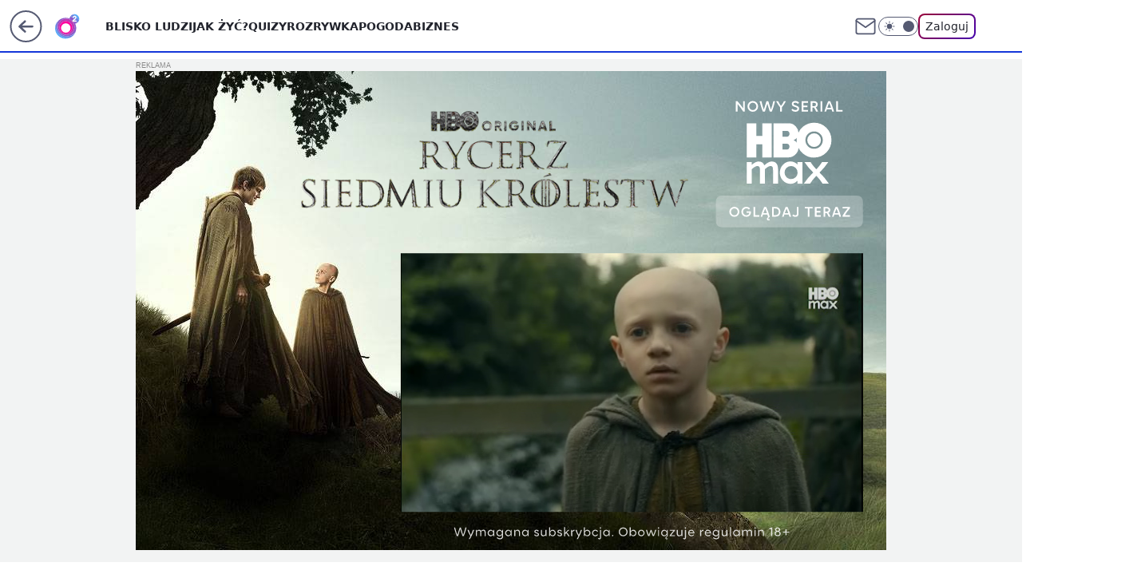

--- FILE ---
content_type: application/javascript
request_url: https://rek.www.wp.pl/gaf.js?rv=2&sn=o2_o2_pl&pvid=795b9a702ef9469441c5&rekids=236060&phtml=www.o2.pl%2Finformacje%2Fsasiedzi-maja-dosc-glosnych-lokatorow-blagaja-o-jedna-rzecz-6628242769128288a&abtest=adtech%7CPRGM-1047%7CA%3Badtech%7CPU-335%7CB%3Badtech%7CPRG-3468%7CB%3Badtech%7CPRGM-1036%7CD%3Badtech%7CFP-76%7CA%3Badtech%7CPRGM-1356%7CA%3Badtech%7CPRGM-1419%7CC%3Badtech%7CPRGM-1589%7CA%3Badtech%7CPRGM-1576%7CA%3Badtech%7CPRGM-1443%7CA%3Badtech%7CPRGM-1421%7CA%3Badtech%7CPRGM-1587%7CD%3Badtech%7CPRGM-1215%7CC&PWA_adbd=0&darkmode=0&highLayout=0&layout=wide&navType=navigate&cdl=0&ctype=article&ciab=IAB12%2CIAB-v3-Rm3SiT%2CIAB-v3-307%2CIAB25-3%2CIAB7-39&cuct=PK-170&cid=6628242769128288&csystem=ncr&cdate=2021-04-12&REKtagi=wydarzenia%3Bkielce%3Bswietokrzyskie%3Bsasiedzi&vw=1280&vh=720&p1=0&spin=mkhu0ka5&bcv=2
body_size: 7289
content:
mkhu0ka5({"spin":"mkhu0ka5","bunch":236060,"context":{"dsa":false,"minor":false,"bidRequestId":"3b68d300-102e-4b7b-959e-17c7ca8b1f08","maConfig":{"timestamp":"2026-01-15T08:59:46.335Z"},"dfpConfig":{"timestamp":"2026-01-15T11:58:29.480Z"},"sda":[],"targeting":{"client":{},"server":{},"query":{"PWA_adbd":"0","REKtagi":"wydarzenia;kielce;swietokrzyskie;sasiedzi","abtest":"adtech|PRGM-1047|A;adtech|PU-335|B;adtech|PRG-3468|B;adtech|PRGM-1036|D;adtech|FP-76|A;adtech|PRGM-1356|A;adtech|PRGM-1419|C;adtech|PRGM-1589|A;adtech|PRGM-1576|A;adtech|PRGM-1443|A;adtech|PRGM-1421|A;adtech|PRGM-1587|D;adtech|PRGM-1215|C","bcv":"2","cdate":"2021-04-12","cdl":"0","ciab":"IAB12,IAB-v3-Rm3SiT,IAB-v3-307,IAB25-3,IAB7-39","cid":"6628242769128288","csystem":"ncr","ctype":"article","cuct":"PK-170","darkmode":"0","highLayout":"0","layout":"wide","navType":"navigate","p1":"0","phtml":"www.o2.pl/informacje/sasiedzi-maja-dosc-glosnych-lokatorow-blagaja-o-jedna-rzecz-6628242769128288a","pvid":"795b9a702ef9469441c5","rekids":"236060","rv":"2","sn":"o2_o2_pl","spin":"mkhu0ka5","vh":"720","vw":"1280"}},"directOnly":0,"geo":{"country":"840","region":"","city":""},"statid":"","mlId":"","rshsd":"3","isRobot":false,"curr":{"EUR":4.2192,"USD":3.6346,"CHF":4.5302,"GBP":4.8692},"rv":"2","status":{"advf":2,"ma":2,"ma_ads-bidder":2,"ma_cpv-bidder":2,"ma_high-cpm-bidder":2}},"slots":{"10":{"delivered":"","campaign":null,"dfpConfig":null},"11":{"delivered":"1","campaign":null,"dfpConfig":{"placement":"/89844762/Desktop_O2.pl_x11_art","roshash":"DGOR","ceil":100,"sizes":[[620,280],[336,280],[300,250]],"namedSizes":["fluid"],"div":"div-gpt-ad-x11-art","targeting":{"DFPHASH":"ADLO","emptygaf":"0"},"gfp":"DGOR"}},"12":{"delivered":"1","campaign":null,"dfpConfig":{"placement":"/89844762/Desktop_O2.pl_x12_art","roshash":"DGOR","ceil":100,"sizes":[[620,280],[336,280],[300,250]],"namedSizes":["fluid"],"div":"div-gpt-ad-x12-art","targeting":{"DFPHASH":"ADLO","emptygaf":"0"},"gfp":"DGOR"}},"13":{"delivered":"1","campaign":null,"dfpConfig":{"placement":"/89844762/Desktop_O2.pl_x13_art","roshash":"DGOR","ceil":100,"sizes":[[620,280],[336,280],[300,250]],"namedSizes":["fluid"],"div":"div-gpt-ad-x13-art","targeting":{"DFPHASH":"ADLO","emptygaf":"0"},"gfp":"DGOR"}},"14":{"delivered":"1","campaign":null,"dfpConfig":{"placement":"/89844762/Desktop_O2.pl_x14_art","roshash":"DGOR","ceil":100,"sizes":[[620,280],[336,280],[300,250]],"namedSizes":["fluid"],"div":"div-gpt-ad-x14-art","targeting":{"DFPHASH":"ADLO","emptygaf":"0"},"gfp":"DGOR"}},"15":{"delivered":"1","campaign":null,"dfpConfig":{"placement":"/89844762/Desktop_O2.pl_x15_art","roshash":"DGOR","ceil":100,"sizes":[[728,90],[970,300],[950,90],[980,120],[980,90],[970,150],[970,90],[970,250],[930,180],[950,200],[750,100],[970,66],[750,200],[960,90],[970,100],[750,300],[970,200],[950,300]],"namedSizes":["fluid"],"div":"div-gpt-ad-x15-art","targeting":{"DFPHASH":"ADLO","emptygaf":"0"},"gfp":"DGOR"}},"2":{"delivered":"1","campaign":{"id":"188278","capping":"PWAck=27120619\u0026PWAclt=792\u0026tpl=1","adm":{"bunch":"236060","creations":[{"cbConfig":{"blur":false,"bottomBar":false,"fullPage":false,"message":"Przekierowanie za {{time}} sekund{{y}}","timeout":15000},"height":600,"pixels":["//gde-default.hit.gemius.pl/_1768789319/redot.gif?id=AurlpqtfLPQooAxj7wsDeNWb7DpBnawS60AjdQWqM6T.z7/fastid=fsjxkechbderpocuyimavtcqankj/stparam=xcjskxjudx/nc=0/gdpr=0/gdpr_consent="],"showLabel":false,"src":"https://mamc.wpcdn.pl/188278/1768219315939/backup_mcd_ruby_choco_latte_1200x600.jpg","trackers":{"click":[""],"cview":["//ma.wp.pl/ma.gif?clid=dca45526c17aa056cf0f889dbba57020\u0026SN=o2_o2_pl\u0026pvid=795b9a702ef9469441c5\u0026action=cvimp\u0026pg=www.o2.pl\u0026par=bidReqID%3D3b68d300-102e-4b7b-959e-17c7ca8b1f08%26source%3DTG%26ttl%3D1768875719%26contentID%3D6628242769128288%26platform%3D8%26ssp%3Dwp.pl%26domain%3Dwww.o2.pl%26sn%3Do2_o2_pl%26slotID%3D002%26targetDomain%3Dmcdonalds.pl%26cur%3DPLN%26org_id%3D25%26is_robot%3D0%26isDev%3Dfalse%26utility%3DPEBmzjiyKnPpZ7w_PwUtbgWqw2AEMS0mvyoPmm10UxbEYkDBUbonP1V6XPNkCoHP%26inver%3D2%26slotSizeWxH%3D1200x600%26is_adblock%3D0%26medium%3Ddisplay%26rekid%3D236060%26publisherID%3D308%26tpID%3D1402620%26billing%3Dcpv%26order%3D265630%26pvid%3D795b9a702ef9469441c5%26geo%3D840%253B%253B%26device%3DPERSONAL_COMPUTER%26userID%3D__UNKNOWN_TELL_US__%26test%3D0%26emission%3D3043513%26iabSiteCategories%3D%26hBidPrice%3DDGJORUX%26hBudgetRate%3DDGJORUX%26bidderID%3D11%26workfID%3D188278%26seatFee%3DdFMuYrdB-0tCpZnhFADJ9_G3SvdNZinkt027YviRJdY%26seatID%3Ddca45526c17aa056cf0f889dbba57020%26editedTimestamp%3D1768219234%26pricingModel%3DljKLQgO_itnIch854ZICB49_U7xJ6o6HD_5Xew9-qCY%26ip%3DRP-IF8sInGelQRIQrBNVboLLeordgV1GeSlYG05fbwc%26creationID%3D1470141%26client_id%3D43759%26iabPageCategories%3D%26bidTimestamp%3D1768789319%26partnerID%3D%26conversionValue%3D0"],"impression":["//ma.wp.pl/ma.gif?clid=dca45526c17aa056cf0f889dbba57020\u0026SN=o2_o2_pl\u0026pvid=795b9a702ef9469441c5\u0026action=delivery\u0026pg=www.o2.pl\u0026par=medium%3Ddisplay%26rekid%3D236060%26publisherID%3D308%26tpID%3D1402620%26billing%3Dcpv%26order%3D265630%26pvid%3D795b9a702ef9469441c5%26geo%3D840%253B%253B%26device%3DPERSONAL_COMPUTER%26userID%3D__UNKNOWN_TELL_US__%26test%3D0%26emission%3D3043513%26iabSiteCategories%3D%26hBidPrice%3DDGJORUX%26hBudgetRate%3DDGJORUX%26bidderID%3D11%26workfID%3D188278%26seatFee%3DdFMuYrdB-0tCpZnhFADJ9_G3SvdNZinkt027YviRJdY%26seatID%3Ddca45526c17aa056cf0f889dbba57020%26editedTimestamp%3D1768219234%26pricingModel%3DljKLQgO_itnIch854ZICB49_U7xJ6o6HD_5Xew9-qCY%26ip%3DRP-IF8sInGelQRIQrBNVboLLeordgV1GeSlYG05fbwc%26creationID%3D1470141%26client_id%3D43759%26iabPageCategories%3D%26bidTimestamp%3D1768789319%26partnerID%3D%26conversionValue%3D0%26bidReqID%3D3b68d300-102e-4b7b-959e-17c7ca8b1f08%26source%3DTG%26ttl%3D1768875719%26contentID%3D6628242769128288%26platform%3D8%26ssp%3Dwp.pl%26domain%3Dwww.o2.pl%26sn%3Do2_o2_pl%26slotID%3D002%26targetDomain%3Dmcdonalds.pl%26cur%3DPLN%26org_id%3D25%26is_robot%3D0%26isDev%3Dfalse%26utility%3DPEBmzjiyKnPpZ7w_PwUtbgWqw2AEMS0mvyoPmm10UxbEYkDBUbonP1V6XPNkCoHP%26inver%3D2%26slotSizeWxH%3D1200x600%26is_adblock%3D0"],"view":["//ma.wp.pl/ma.gif?clid=dca45526c17aa056cf0f889dbba57020\u0026SN=o2_o2_pl\u0026pvid=795b9a702ef9469441c5\u0026action=view\u0026pg=www.o2.pl\u0026par=geo%3D840%253B%253B%26device%3DPERSONAL_COMPUTER%26userID%3D__UNKNOWN_TELL_US__%26test%3D0%26emission%3D3043513%26iabSiteCategories%3D%26hBidPrice%3DDGJORUX%26hBudgetRate%3DDGJORUX%26bidderID%3D11%26workfID%3D188278%26seatFee%3DdFMuYrdB-0tCpZnhFADJ9_G3SvdNZinkt027YviRJdY%26seatID%3Ddca45526c17aa056cf0f889dbba57020%26editedTimestamp%3D1768219234%26pricingModel%3DljKLQgO_itnIch854ZICB49_U7xJ6o6HD_5Xew9-qCY%26ip%3DRP-IF8sInGelQRIQrBNVboLLeordgV1GeSlYG05fbwc%26creationID%3D1470141%26client_id%3D43759%26iabPageCategories%3D%26bidTimestamp%3D1768789319%26partnerID%3D%26conversionValue%3D0%26bidReqID%3D3b68d300-102e-4b7b-959e-17c7ca8b1f08%26source%3DTG%26ttl%3D1768875719%26contentID%3D6628242769128288%26platform%3D8%26ssp%3Dwp.pl%26domain%3Dwww.o2.pl%26sn%3Do2_o2_pl%26slotID%3D002%26targetDomain%3Dmcdonalds.pl%26cur%3DPLN%26org_id%3D25%26is_robot%3D0%26isDev%3Dfalse%26utility%3DPEBmzjiyKnPpZ7w_PwUtbgWqw2AEMS0mvyoPmm10UxbEYkDBUbonP1V6XPNkCoHP%26inver%3D2%26slotSizeWxH%3D1200x600%26is_adblock%3D0%26medium%3Ddisplay%26rekid%3D236060%26publisherID%3D308%26tpID%3D1402620%26billing%3Dcpv%26order%3D265630%26pvid%3D795b9a702ef9469441c5"]},"transparentPlaceholder":false,"type":"image","url":"https://gde-default.hit.gemius.pl/lshitredir/id=AurlpqtfLPQooAxj7wsDeNWb7DpBnawS60AjdQWqM6T.z7/fastid=jtkvsjgljofzfpdtsvypmawiynnr/stparam=rehpbsnndr/nc=0/gdpr=0/gdpr_consent=/url=https://links.mcdonaldsapps.com/CKlgPh?utm_campaign=McDonalds_McCafe_260114_260324_McCafe%20Special%20Autumn%20%26%20Winter%202026\u0026utm_source=CommercialBreak\u0026utm_medium=%2FDISPLAY%2FWP%2FWP.WP_CommercialBreak__CPM_Display_aTAGdcGL_","width":1200}],"redir":"https://ma.wp.pl/redirma?SN=o2_o2_pl\u0026pvid=795b9a702ef9469441c5\u0026par=slotID%3D002%26cur%3DPLN%26seatID%3Ddca45526c17aa056cf0f889dbba57020%26source%3DTG%26slotSizeWxH%3D1200x600%26rekid%3D236060%26publisherID%3D308%26platform%3D8%26targetDomain%3Dmcdonalds.pl%26tpID%3D1402620%26billing%3Dcpv%26partnerID%3D%26order%3D265630%26pvid%3D795b9a702ef9469441c5%26geo%3D840%253B%253B%26emission%3D3043513%26hBidPrice%3DDGJORUX%26hBudgetRate%3DDGJORUX%26workfID%3D188278%26editedTimestamp%3D1768219234%26sn%3Do2_o2_pl%26org_id%3D25%26inver%3D2%26userID%3D__UNKNOWN_TELL_US__%26iabSiteCategories%3D%26seatFee%3DdFMuYrdB-0tCpZnhFADJ9_G3SvdNZinkt027YviRJdY%26ip%3DRP-IF8sInGelQRIQrBNVboLLeordgV1GeSlYG05fbwc%26creationID%3D1470141%26utility%3DPEBmzjiyKnPpZ7w_PwUtbgWqw2AEMS0mvyoPmm10UxbEYkDBUbonP1V6XPNkCoHP%26is_adblock%3D0%26device%3DPERSONAL_COMPUTER%26test%3D0%26bidderID%3D11%26iabPageCategories%3D%26bidTimestamp%3D1768789319%26conversionValue%3D0%26medium%3Ddisplay%26pricingModel%3DljKLQgO_itnIch854ZICB49_U7xJ6o6HD_5Xew9-qCY%26client_id%3D43759%26ttl%3D1768875719%26is_robot%3D0%26isDev%3Dfalse%26bidReqID%3D3b68d300-102e-4b7b-959e-17c7ca8b1f08%26contentID%3D6628242769128288%26ssp%3Dwp.pl%26domain%3Dwww.o2.pl\u0026url=","slot":"2"},"creative":{"Id":"1470141","provider":"ma_cpv-bidder","roshash":"FILO","height":600,"width":1200,"touchpointId":"1402620","source":{"bidder":"cpv-bidder"}},"sellingModel":{"model":"CPM_INT"}},"dfpConfig":{"placement":"/89844762/Desktop_O2.pl_x02","roshash":"FILO","ceil":100,"sizes":[[970,300],[970,600],[750,300],[950,300],[980,600],[1920,870],[1200,600],[750,400],[960,640]],"namedSizes":["fluid"],"div":"div-gpt-ad-x02","targeting":{"DFPHASH":"CFIL","emptygaf":"0"},"gfp":"EMPS"}},"25":{"delivered":"1","campaign":null,"dfpConfig":{"placement":"/89844762/Desktop_O2.pl_x25_art","roshash":"DGOR","ceil":100,"sizes":[[620,280],[336,280],[300,250]],"namedSizes":["fluid"],"div":"div-gpt-ad-x25-art","targeting":{"DFPHASH":"ADLO","emptygaf":"0"},"gfp":"DGOR"}},"27":{"delivered":"1","campaign":null,"dfpConfig":{"placement":"/89844762/Desktop_O2.pl_x27_art","roshash":"DGOR","ceil":100,"sizes":[[160,600],[120,600]],"namedSizes":["fluid"],"div":"div-gpt-ad-x27-art","targeting":{"DFPHASH":"ADLO","emptygaf":"0"},"gfp":"DGOR"}},"3":{"delivered":"1","campaign":{"id":"188508","capping":"PWAck=27120703\u0026PWAclt=24","adm":{"bunch":"236060","creations":[{"height":600,"mod":"stiltedBanner","pixels":["//ad.doubleclick.net/ddm/trackimp/N1957659.2133700WP/B34885807.437940562;dc_trk_aid=631208180;dc_trk_cid=248765862;ord=1768789319;dc_lat=;dc_rdid=;tag_for_child_directed_treatment=;tfua=;gdpr=${GDPR};gdpr_consent=${GDPR_CONSENT_755};ltd=${LIMITED_ADS};dc_tdv=1?"],"showLabel":true,"src":"https://mamc.wpcdn.pl/188508/1768483812663/1260x600/1260x600/index.html","trackers":{"click":[""],"cview":["//ma.wp.pl/ma.gif?clid=de722beda2adf178cb2a229b728519d3\u0026SN=o2_o2_pl\u0026pvid=795b9a702ef9469441c5\u0026action=cvimp\u0026pg=www.o2.pl\u0026par=conversionValue%3D0%26slotSizeWxH%3D1260x600%26workfID%3D188508%26tpID%3D1403745%26is_adblock%3D0%26pvid%3D795b9a702ef9469441c5%26contentID%3D6628242769128288%26device%3DPERSONAL_COMPUTER%26publisherID%3D308%26ip%3Dd2ZpcZQqp7lmbClaneqY5gjvKuHtPqEnoYVxgkiDaBI%26slotID%3D003%26org_id%3D25%26iabSiteCategories%3D%26isDev%3Dfalse%26cur%3DPLN%26seatID%3Dde722beda2adf178cb2a229b728519d3%26bidReqID%3D3b68d300-102e-4b7b-959e-17c7ca8b1f08%26billing%3Dcpv%26bidderID%3D11%26ssp%3Dwp.pl%26rekid%3D236060%26domain%3Dwww.o2.pl%26test%3D0%26emission%3D3027443%26sn%3Do2_o2_pl%26geo%3D840%253B%253B%26utility%3DEYeZp0Dg7DRWsJWQfViIQH4_3up0DmtOxWnFkL68WhhsHAB5I8u8ElT1eVljCK2Z%26targetDomain%3Dhbomax.com%26seatFee%3DOzXwHYYzjl-8Cg_4o2nrSDdwQNOTACzTRc_tgohYX3Y%26client_id%3D32754%26order%3D265765%26source%3DTG%26editedTimestamp%3D1768483974%26ttl%3D1768875719%26medium%3Ddisplay%26userID%3D__UNKNOWN_TELL_US__%26creationID%3D1471696%26iabPageCategories%3D%26bidTimestamp%3D1768789319%26hBudgetRate%3DDGJMPSV%26partnerID%3D%26platform%3D8%26inver%3D2%26pricingModel%3DEVECWIK_B_vmgyPWm9-UEMvdqbX2wzTxEEg0xHMHpdQ%26is_robot%3D0%26hBidPrice%3DDGJMPSV"],"impression":["//ma.wp.pl/ma.gif?clid=de722beda2adf178cb2a229b728519d3\u0026SN=o2_o2_pl\u0026pvid=795b9a702ef9469441c5\u0026action=delivery\u0026pg=www.o2.pl\u0026seqTtl=1770767999\u0026par=hBidPrice%3DDGJMPSV%26conversionValue%3D0%26slotSizeWxH%3D1260x600%26workfID%3D188508%26tpID%3D1403745%26is_adblock%3D0%26pvid%3D795b9a702ef9469441c5%26contentID%3D6628242769128288%26device%3DPERSONAL_COMPUTER%26publisherID%3D308%26ip%3Dd2ZpcZQqp7lmbClaneqY5gjvKuHtPqEnoYVxgkiDaBI%26slotID%3D003%26org_id%3D25%26iabSiteCategories%3D%26isDev%3Dfalse%26cur%3DPLN%26seatID%3Dde722beda2adf178cb2a229b728519d3%26bidReqID%3D3b68d300-102e-4b7b-959e-17c7ca8b1f08%26billing%3Dcpv%26bidderID%3D11%26ssp%3Dwp.pl%26rekid%3D236060%26domain%3Dwww.o2.pl%26test%3D0%26emission%3D3027443%26sn%3Do2_o2_pl%26geo%3D840%253B%253B%26utility%3DEYeZp0Dg7DRWsJWQfViIQH4_3up0DmtOxWnFkL68WhhsHAB5I8u8ElT1eVljCK2Z%26targetDomain%3Dhbomax.com%26seatFee%3DOzXwHYYzjl-8Cg_4o2nrSDdwQNOTACzTRc_tgohYX3Y%26client_id%3D32754%26order%3D265765%26source%3DTG%26editedTimestamp%3D1768483974%26ttl%3D1768875719%26medium%3Ddisplay%26userID%3D__UNKNOWN_TELL_US__%26creationID%3D1471696%26iabPageCategories%3D%26bidTimestamp%3D1768789319%26hBudgetRate%3DDGJMPSV%26partnerID%3D%26platform%3D8%26inver%3D2%26pricingModel%3DEVECWIK_B_vmgyPWm9-UEMvdqbX2wzTxEEg0xHMHpdQ%26is_robot%3D0"],"view":["//ma.wp.pl/ma.gif?clid=de722beda2adf178cb2a229b728519d3\u0026SN=o2_o2_pl\u0026pvid=795b9a702ef9469441c5\u0026action=view\u0026pg=www.o2.pl\u0026par=geo%3D840%253B%253B%26utility%3DEYeZp0Dg7DRWsJWQfViIQH4_3up0DmtOxWnFkL68WhhsHAB5I8u8ElT1eVljCK2Z%26targetDomain%3Dhbomax.com%26seatFee%3DOzXwHYYzjl-8Cg_4o2nrSDdwQNOTACzTRc_tgohYX3Y%26client_id%3D32754%26order%3D265765%26source%3DTG%26editedTimestamp%3D1768483974%26ttl%3D1768875719%26medium%3Ddisplay%26userID%3D__UNKNOWN_TELL_US__%26creationID%3D1471696%26iabPageCategories%3D%26bidTimestamp%3D1768789319%26hBudgetRate%3DDGJMPSV%26partnerID%3D%26platform%3D8%26inver%3D2%26pricingModel%3DEVECWIK_B_vmgyPWm9-UEMvdqbX2wzTxEEg0xHMHpdQ%26is_robot%3D0%26hBidPrice%3DDGJMPSV%26conversionValue%3D0%26slotSizeWxH%3D1260x600%26workfID%3D188508%26tpID%3D1403745%26is_adblock%3D0%26pvid%3D795b9a702ef9469441c5%26contentID%3D6628242769128288%26device%3DPERSONAL_COMPUTER%26publisherID%3D308%26ip%3Dd2ZpcZQqp7lmbClaneqY5gjvKuHtPqEnoYVxgkiDaBI%26slotID%3D003%26org_id%3D25%26iabSiteCategories%3D%26isDev%3Dfalse%26cur%3DPLN%26seatID%3Dde722beda2adf178cb2a229b728519d3%26bidReqID%3D3b68d300-102e-4b7b-959e-17c7ca8b1f08%26billing%3Dcpv%26bidderID%3D11%26ssp%3Dwp.pl%26rekid%3D236060%26domain%3Dwww.o2.pl%26test%3D0%26emission%3D3027443%26sn%3Do2_o2_pl"]},"transparentPlaceholder":false,"type":"iframe","url":"https://ad.doubleclick.net/ddm/trackclk/N1957659.2133700WP/B34885807.437940562;dc_trk_aid=631208180;dc_trk_cid=248765862;dc_lat=;dc_rdid=;tag_for_child_directed_treatment=;tfua=;gdpr=${GDPR};gdpr_consent=${GDPR_CONSENT_755};ltd=${LIMITED_ADS};dc_tdv=1","viewability":{"scripts":["//cdn.doubleverify.com/dvbm.js#ctx=27797635\u0026cmp=34885807\u0026sid=9539995\u0026plc=437940562\u0026advid=27797635\u0026mon=1\u0026blk=0\u0026gdpr=${GDPR}\u0026gdpr_consent=${GDPR_CONSENT_126}\u0026advwf=2"]},"width":1260},{"height":600,"mod":"stiltedBanner","pixels":["//ad.doubleclick.net/ddm/trackimp/N1957659.2133700WP/B34885807.437940562;dc_trk_aid=631208180;dc_trk_cid=248765862;ord=1768789319;dc_lat=;dc_rdid=;tag_for_child_directed_treatment=;tfua=;gdpr=${GDPR};gdpr_consent=${GDPR_CONSENT_755};ltd=${LIMITED_ADS};dc_tdv=1?"],"showLabel":true,"src":"https://mamc.wpcdn.pl/188508/1768483800964/940x600/940x600/index.html","trackers":{"click":[""],"cview":["//ma.wp.pl/ma.gif?clid=de722beda2adf178cb2a229b728519d3\u0026SN=o2_o2_pl\u0026pvid=795b9a702ef9469441c5\u0026action=cvimp\u0026pg=www.o2.pl\u0026par=conversionValue%3D0%26slotSizeWxH%3D1260x600%26workfID%3D188508%26tpID%3D1403745%26is_adblock%3D0%26pvid%3D795b9a702ef9469441c5%26contentID%3D6628242769128288%26device%3DPERSONAL_COMPUTER%26publisherID%3D308%26ip%3Dd2ZpcZQqp7lmbClaneqY5gjvKuHtPqEnoYVxgkiDaBI%26slotID%3D003%26org_id%3D25%26iabSiteCategories%3D%26isDev%3Dfalse%26cur%3DPLN%26seatID%3Dde722beda2adf178cb2a229b728519d3%26bidReqID%3D3b68d300-102e-4b7b-959e-17c7ca8b1f08%26billing%3Dcpv%26bidderID%3D11%26ssp%3Dwp.pl%26rekid%3D236060%26domain%3Dwww.o2.pl%26test%3D0%26emission%3D3027443%26sn%3Do2_o2_pl%26geo%3D840%253B%253B%26utility%3DEYeZp0Dg7DRWsJWQfViIQH4_3up0DmtOxWnFkL68WhhsHAB5I8u8ElT1eVljCK2Z%26targetDomain%3Dhbomax.com%26seatFee%3DOzXwHYYzjl-8Cg_4o2nrSDdwQNOTACzTRc_tgohYX3Y%26client_id%3D32754%26order%3D265765%26source%3DTG%26editedTimestamp%3D1768483974%26ttl%3D1768875719%26medium%3Ddisplay%26userID%3D__UNKNOWN_TELL_US__%26creationID%3D1471696%26iabPageCategories%3D%26bidTimestamp%3D1768789319%26hBudgetRate%3DDGJMPSV%26partnerID%3D%26platform%3D8%26inver%3D2%26pricingModel%3DEVECWIK_B_vmgyPWm9-UEMvdqbX2wzTxEEg0xHMHpdQ%26is_robot%3D0%26hBidPrice%3DDGJMPSV"],"impression":["//ma.wp.pl/ma.gif?clid=de722beda2adf178cb2a229b728519d3\u0026SN=o2_o2_pl\u0026pvid=795b9a702ef9469441c5\u0026action=delivery\u0026pg=www.o2.pl\u0026seqTtl=1770767999\u0026par=hBidPrice%3DDGJMPSV%26conversionValue%3D0%26slotSizeWxH%3D1260x600%26workfID%3D188508%26tpID%3D1403745%26is_adblock%3D0%26pvid%3D795b9a702ef9469441c5%26contentID%3D6628242769128288%26device%3DPERSONAL_COMPUTER%26publisherID%3D308%26ip%3Dd2ZpcZQqp7lmbClaneqY5gjvKuHtPqEnoYVxgkiDaBI%26slotID%3D003%26org_id%3D25%26iabSiteCategories%3D%26isDev%3Dfalse%26cur%3DPLN%26seatID%3Dde722beda2adf178cb2a229b728519d3%26bidReqID%3D3b68d300-102e-4b7b-959e-17c7ca8b1f08%26billing%3Dcpv%26bidderID%3D11%26ssp%3Dwp.pl%26rekid%3D236060%26domain%3Dwww.o2.pl%26test%3D0%26emission%3D3027443%26sn%3Do2_o2_pl%26geo%3D840%253B%253B%26utility%3DEYeZp0Dg7DRWsJWQfViIQH4_3up0DmtOxWnFkL68WhhsHAB5I8u8ElT1eVljCK2Z%26targetDomain%3Dhbomax.com%26seatFee%3DOzXwHYYzjl-8Cg_4o2nrSDdwQNOTACzTRc_tgohYX3Y%26client_id%3D32754%26order%3D265765%26source%3DTG%26editedTimestamp%3D1768483974%26ttl%3D1768875719%26medium%3Ddisplay%26userID%3D__UNKNOWN_TELL_US__%26creationID%3D1471696%26iabPageCategories%3D%26bidTimestamp%3D1768789319%26hBudgetRate%3DDGJMPSV%26partnerID%3D%26platform%3D8%26inver%3D2%26pricingModel%3DEVECWIK_B_vmgyPWm9-UEMvdqbX2wzTxEEg0xHMHpdQ%26is_robot%3D0"],"view":["//ma.wp.pl/ma.gif?clid=de722beda2adf178cb2a229b728519d3\u0026SN=o2_o2_pl\u0026pvid=795b9a702ef9469441c5\u0026action=view\u0026pg=www.o2.pl\u0026par=geo%3D840%253B%253B%26utility%3DEYeZp0Dg7DRWsJWQfViIQH4_3up0DmtOxWnFkL68WhhsHAB5I8u8ElT1eVljCK2Z%26targetDomain%3Dhbomax.com%26seatFee%3DOzXwHYYzjl-8Cg_4o2nrSDdwQNOTACzTRc_tgohYX3Y%26client_id%3D32754%26order%3D265765%26source%3DTG%26editedTimestamp%3D1768483974%26ttl%3D1768875719%26medium%3Ddisplay%26userID%3D__UNKNOWN_TELL_US__%26creationID%3D1471696%26iabPageCategories%3D%26bidTimestamp%3D1768789319%26hBudgetRate%3DDGJMPSV%26partnerID%3D%26platform%3D8%26inver%3D2%26pricingModel%3DEVECWIK_B_vmgyPWm9-UEMvdqbX2wzTxEEg0xHMHpdQ%26is_robot%3D0%26hBidPrice%3DDGJMPSV%26conversionValue%3D0%26slotSizeWxH%3D1260x600%26workfID%3D188508%26tpID%3D1403745%26is_adblock%3D0%26pvid%3D795b9a702ef9469441c5%26contentID%3D6628242769128288%26device%3DPERSONAL_COMPUTER%26publisherID%3D308%26ip%3Dd2ZpcZQqp7lmbClaneqY5gjvKuHtPqEnoYVxgkiDaBI%26slotID%3D003%26org_id%3D25%26iabSiteCategories%3D%26isDev%3Dfalse%26cur%3DPLN%26seatID%3Dde722beda2adf178cb2a229b728519d3%26bidReqID%3D3b68d300-102e-4b7b-959e-17c7ca8b1f08%26billing%3Dcpv%26bidderID%3D11%26ssp%3Dwp.pl%26rekid%3D236060%26domain%3Dwww.o2.pl%26test%3D0%26emission%3D3027443%26sn%3Do2_o2_pl"]},"transparentPlaceholder":false,"type":"iframe","url":"https://ad.doubleclick.net/ddm/trackclk/N1957659.2133700WP/B34885807.437940562;dc_trk_aid=631208180;dc_trk_cid=248765862;dc_lat=;dc_rdid=;tag_for_child_directed_treatment=;tfua=;gdpr=${GDPR};gdpr_consent=${GDPR_CONSENT_755};ltd=${LIMITED_ADS};dc_tdv=1","viewability":{"scripts":["//cdn.doubleverify.com/dvbm.js#ctx=27797635\u0026cmp=34885807\u0026sid=9539995\u0026plc=437940562\u0026advid=27797635\u0026mon=1\u0026blk=0\u0026gdpr=${GDPR}\u0026gdpr_consent=${GDPR_CONSENT_126}\u0026advwf=2"]},"width":940}],"redir":"https://ma.wp.pl/redirma?SN=o2_o2_pl\u0026pvid=795b9a702ef9469441c5\u0026par=ssp%3Dwp.pl%26domain%3Dwww.o2.pl%26targetDomain%3Dhbomax.com%26order%3D265765%26ttl%3D1768875719%26client_id%3D32754%26tpID%3D1403745%26contentID%3D6628242769128288%26device%3DPERSONAL_COMPUTER%26org_id%3D25%26iabSiteCategories%3D%26source%3DTG%26creationID%3D1471696%26iabPageCategories%3D%26partnerID%3D%26geo%3D840%253B%253B%26utility%3DEYeZp0Dg7DRWsJWQfViIQH4_3up0DmtOxWnFkL68WhhsHAB5I8u8ElT1eVljCK2Z%26slotID%3D003%26bidReqID%3D3b68d300-102e-4b7b-959e-17c7ca8b1f08%26platform%3D8%26rekid%3D236060%26sn%3Do2_o2_pl%26bidTimestamp%3D1768789319%26workfID%3D188508%26bidderID%3D11%26emission%3D3027443%26editedTimestamp%3D1768483974%26medium%3Ddisplay%26ip%3Dd2ZpcZQqp7lmbClaneqY5gjvKuHtPqEnoYVxgkiDaBI%26billing%3Dcpv%26inver%3D2%26slotSizeWxH%3D1260x600%26is_adblock%3D0%26isDev%3Dfalse%26seatID%3Dde722beda2adf178cb2a229b728519d3%26test%3D0%26seatFee%3DOzXwHYYzjl-8Cg_4o2nrSDdwQNOTACzTRc_tgohYX3Y%26userID%3D__UNKNOWN_TELL_US__%26hBudgetRate%3DDGJMPSV%26hBidPrice%3DDGJMPSV%26pvid%3D795b9a702ef9469441c5%26publisherID%3D308%26cur%3DPLN%26pricingModel%3DEVECWIK_B_vmgyPWm9-UEMvdqbX2wzTxEEg0xHMHpdQ%26is_robot%3D0%26conversionValue%3D0\u0026url=","slot":"3"},"creative":{"Id":"1471696","provider":"ma_cpv-bidder","roshash":"DGJM","height":600,"width":1260,"touchpointId":"1403745","source":{"bidder":"cpv-bidder"}},"sellingModel":{"directOnly":1,"model":"CPM_INT"}},"dfpConfig":null},"32":{"delivered":"1","campaign":null,"dfpConfig":{"placement":"/89844762/Desktop_O2.pl_x32_art","roshash":"DGOR","ceil":100,"sizes":[[620,280],[336,280],[300,250]],"namedSizes":["fluid"],"div":"div-gpt-ad-x32-art","targeting":{"DFPHASH":"ADLO","emptygaf":"0"},"gfp":"DGOR"}},"33":{"delivered":"1","campaign":null,"dfpConfig":{"placement":"/89844762/Desktop_O2.pl_x33_art","roshash":"DGOR","ceil":100,"sizes":[[620,280],[336,280],[300,250]],"namedSizes":["fluid"],"div":"div-gpt-ad-x33-art","targeting":{"DFPHASH":"ADLO","emptygaf":"0"},"gfp":"DGOR"}},"35":{"delivered":"1","campaign":null,"dfpConfig":{"placement":"/89844762/Desktop_O2.pl_x35_art","roshash":"DGOR","ceil":100,"sizes":[[300,600],[300,250]],"namedSizes":["fluid"],"div":"div-gpt-ad-x35-art","targeting":{"DFPHASH":"ADLO","emptygaf":"0"},"gfp":"DGOR"}},"36":{"delivered":"1","campaign":null,"dfpConfig":{"placement":"/89844762/Desktop_O2.pl_x36_art","roshash":"DGOR","ceil":100,"sizes":[[300,600],[300,250]],"namedSizes":["fluid"],"div":"div-gpt-ad-x36-art","targeting":{"DFPHASH":"ADLO","emptygaf":"0"},"gfp":"DGOR"}},"37":{"delivered":"1","campaign":null,"dfpConfig":{"placement":"/89844762/Desktop_O2.pl_x37_art","roshash":"DGOR","ceil":100,"sizes":[[300,600],[300,250]],"namedSizes":["fluid"],"div":"div-gpt-ad-x37-art","targeting":{"DFPHASH":"ADLO","emptygaf":"0"},"gfp":"DGOR"}},"40":{"delivered":"1","campaign":null,"dfpConfig":{"placement":"/89844762/Desktop_O2.pl_x40","roshash":"DILO","ceil":100,"sizes":[[300,250]],"namedSizes":["fluid"],"div":"div-gpt-ad-x40","targeting":{"DFPHASH":"AFIL","emptygaf":"0"},"gfp":"DILO"}},"5":{"lazy":1,"delivered":"1","campaign":{"id":"188651","adm":{"bunch":"236060","creations":[{"height":280,"showLabel":true,"src":"https://mamc.wpcdn.pl/188651/1768573982598/b[43].jpg","trackers":{"click":[""],"cview":["//ma.wp.pl/ma.gif?clid=a34bb419bc1345d54896e03c36043d43\u0026SN=o2_o2_pl\u0026pvid=795b9a702ef9469441c5\u0026action=cvimp\u0026pg=www.o2.pl\u0026par=medium%3Ddisplay%26org_id%3D25%26editedTimestamp%3D1768574250%26pvid%3D795b9a702ef9469441c5%26partnerID%3D%26source%3DTG%26iabSiteCategories%3D%26is_adblock%3D0%26geo%3D840%253B%253B%26publisherID%3D308%26creationID%3D1473564%26order%3D266261%26iabPageCategories%3D%26capping%3D1%26platform%3D8%26bidReqID%3D3b68d300-102e-4b7b-959e-17c7ca8b1f08%26rekid%3D236060%26ip%3DpuUQRu3WzwPAURUjcHwXEuD1MfCoyXe-Sk6Bi2kBCbk%26test%3D0%26client_id%3D51440%26sn%3Do2_o2_pl%26isDev%3Dfalse%26utility%3DN1iMJVbP2VYgOod40v8us1dQZNwoa0Nf4de8BYjGx-_lOnY_tPG_uL-soqyBk8rw%26device%3DPERSONAL_COMPUTER%26inver%3D2%26slotSizeWxH%3D640x280%26targetDomain%3Dwojas.pl%26workfID%3D188651%26billing%3Dcpv%26pricingModel%3DTcrwiwfoc0r1V6RvOL3P0SIjyL3_JIi62_PzXpjqTR4%26conversionValue%3D0%26userID%3D__UNKNOWN_TELL_US__%26slotID%3D005%26ttl%3D1768875719%26is_robot%3D0%26hBidPrice%3DDGJMPSV%26hBudgetRate%3DDGJMPSV%26bidderID%3D11%26domain%3Dwww.o2.pl%26cur%3DPLN%26seatID%3Da34bb419bc1345d54896e03c36043d43%26ssp%3Dwp.pl%26seatFee%3DwgHjnAKMnmHMhDDVMSsprMMThE7VRT9GOPEcxsU3CbE%26tpID%3D1404446%26emission%3D3045402%26bidTimestamp%3D1768789319%26contentID%3D6628242769128288"],"impression":["//ma.wp.pl/ma.gif?clid=a34bb419bc1345d54896e03c36043d43\u0026SN=o2_o2_pl\u0026pvid=795b9a702ef9469441c5\u0026action=delivery\u0026pg=www.o2.pl\u0026par=ssp%3Dwp.pl%26seatFee%3DwgHjnAKMnmHMhDDVMSsprMMThE7VRT9GOPEcxsU3CbE%26tpID%3D1404446%26emission%3D3045402%26bidTimestamp%3D1768789319%26contentID%3D6628242769128288%26medium%3Ddisplay%26org_id%3D25%26editedTimestamp%3D1768574250%26pvid%3D795b9a702ef9469441c5%26partnerID%3D%26source%3DTG%26iabSiteCategories%3D%26is_adblock%3D0%26geo%3D840%253B%253B%26publisherID%3D308%26creationID%3D1473564%26order%3D266261%26iabPageCategories%3D%26capping%3D1%26platform%3D8%26bidReqID%3D3b68d300-102e-4b7b-959e-17c7ca8b1f08%26rekid%3D236060%26ip%3DpuUQRu3WzwPAURUjcHwXEuD1MfCoyXe-Sk6Bi2kBCbk%26test%3D0%26client_id%3D51440%26sn%3Do2_o2_pl%26isDev%3Dfalse%26utility%3DN1iMJVbP2VYgOod40v8us1dQZNwoa0Nf4de8BYjGx-_lOnY_tPG_uL-soqyBk8rw%26device%3DPERSONAL_COMPUTER%26inver%3D2%26slotSizeWxH%3D640x280%26targetDomain%3Dwojas.pl%26workfID%3D188651%26billing%3Dcpv%26pricingModel%3DTcrwiwfoc0r1V6RvOL3P0SIjyL3_JIi62_PzXpjqTR4%26conversionValue%3D0%26userID%3D__UNKNOWN_TELL_US__%26slotID%3D005%26ttl%3D1768875719%26is_robot%3D0%26hBidPrice%3DDGJMPSV%26hBudgetRate%3DDGJMPSV%26bidderID%3D11%26domain%3Dwww.o2.pl%26cur%3DPLN%26seatID%3Da34bb419bc1345d54896e03c36043d43"],"view":["//ma.wp.pl/ma.gif?clid=a34bb419bc1345d54896e03c36043d43\u0026SN=o2_o2_pl\u0026pvid=795b9a702ef9469441c5\u0026action=view\u0026pg=www.o2.pl\u0026par=utility%3DN1iMJVbP2VYgOod40v8us1dQZNwoa0Nf4de8BYjGx-_lOnY_tPG_uL-soqyBk8rw%26device%3DPERSONAL_COMPUTER%26inver%3D2%26slotSizeWxH%3D640x280%26targetDomain%3Dwojas.pl%26workfID%3D188651%26billing%3Dcpv%26pricingModel%3DTcrwiwfoc0r1V6RvOL3P0SIjyL3_JIi62_PzXpjqTR4%26conversionValue%3D0%26userID%3D__UNKNOWN_TELL_US__%26slotID%3D005%26ttl%3D1768875719%26is_robot%3D0%26hBidPrice%3DDGJMPSV%26hBudgetRate%3DDGJMPSV%26bidderID%3D11%26domain%3Dwww.o2.pl%26cur%3DPLN%26seatID%3Da34bb419bc1345d54896e03c36043d43%26ssp%3Dwp.pl%26seatFee%3DwgHjnAKMnmHMhDDVMSsprMMThE7VRT9GOPEcxsU3CbE%26tpID%3D1404446%26emission%3D3045402%26bidTimestamp%3D1768789319%26contentID%3D6628242769128288%26medium%3Ddisplay%26org_id%3D25%26editedTimestamp%3D1768574250%26pvid%3D795b9a702ef9469441c5%26partnerID%3D%26source%3DTG%26iabSiteCategories%3D%26is_adblock%3D0%26geo%3D840%253B%253B%26publisherID%3D308%26creationID%3D1473564%26order%3D266261%26iabPageCategories%3D%26capping%3D1%26platform%3D8%26bidReqID%3D3b68d300-102e-4b7b-959e-17c7ca8b1f08%26rekid%3D236060%26ip%3DpuUQRu3WzwPAURUjcHwXEuD1MfCoyXe-Sk6Bi2kBCbk%26test%3D0%26client_id%3D51440%26sn%3Do2_o2_pl%26isDev%3Dfalse"]},"transparentPlaceholder":false,"type":"image","url":"https://wojas.pl/winter20/kolekcja-meskie?utm_source=wp\u0026utm_medium=MidText_Artykuly_WPM\u0026utm_campaign=WINTER_b_desktop","width":640}],"redir":"https://ma.wp.pl/redirma?SN=o2_o2_pl\u0026pvid=795b9a702ef9469441c5\u0026par=workfID%3D188651%26conversionValue%3D0%26domain%3Dwww.o2.pl%26cur%3DPLN%26emission%3D3045402%26pvid%3D795b9a702ef9469441c5%26sn%3Do2_o2_pl%26targetDomain%3Dwojas.pl%26slotID%3D005%26is_robot%3D0%26medium%3Ddisplay%26is_adblock%3D0%26publisherID%3D308%26platform%3D8%26rekid%3D236060%26test%3D0%26slotSizeWxH%3D640x280%26hBudgetRate%3DDGJMPSV%26bidderID%3D11%26source%3DTG%26geo%3D840%253B%253B%26utility%3DN1iMJVbP2VYgOod40v8us1dQZNwoa0Nf4de8BYjGx-_lOnY_tPG_uL-soqyBk8rw%26pricingModel%3DTcrwiwfoc0r1V6RvOL3P0SIjyL3_JIi62_PzXpjqTR4%26contentID%3D6628242769128288%26order%3D266261%26iabPageCategories%3D%26bidReqID%3D3b68d300-102e-4b7b-959e-17c7ca8b1f08%26billing%3Dcpv%26creationID%3D1473564%26capping%3D1%26ip%3DpuUQRu3WzwPAURUjcHwXEuD1MfCoyXe-Sk6Bi2kBCbk%26isDev%3Dfalse%26userID%3D__UNKNOWN_TELL_US__%26ssp%3Dwp.pl%26seatFee%3DwgHjnAKMnmHMhDDVMSsprMMThE7VRT9GOPEcxsU3CbE%26org_id%3D25%26editedTimestamp%3D1768574250%26partnerID%3D%26device%3DPERSONAL_COMPUTER%26inver%3D2%26ttl%3D1768875719%26hBidPrice%3DDGJMPSV%26seatID%3Da34bb419bc1345d54896e03c36043d43%26tpID%3D1404446%26bidTimestamp%3D1768789319%26iabSiteCategories%3D%26client_id%3D51440\u0026url=","slot":"5"},"creative":{"Id":"1473564","provider":"ma_cpv-bidder","roshash":"DGJM","height":280,"width":640,"touchpointId":"1404446","source":{"bidder":"cpv-bidder"}},"sellingModel":{"directOnly":1,"model":"CPM_INT"}},"dfpConfig":null},"50":{"delivered":"1","campaign":null,"dfpConfig":{"placement":"/89844762/Desktop_O2.pl_x50_art","roshash":"DGOR","ceil":100,"sizes":[[728,90],[970,300],[950,90],[980,120],[980,90],[970,150],[970,90],[970,250],[930,180],[950,200],[750,100],[970,66],[750,200],[960,90],[970,100],[750,300],[970,200],[950,300]],"namedSizes":["fluid"],"div":"div-gpt-ad-x50-art","targeting":{"DFPHASH":"ADLO","emptygaf":"0"},"gfp":"DGOR"}},"52":{"delivered":"1","campaign":null,"dfpConfig":{"placement":"/89844762/Desktop_O2.pl_x52_art","roshash":"DGOR","ceil":100,"sizes":[[300,250]],"namedSizes":["fluid"],"div":"div-gpt-ad-x52-art","targeting":{"DFPHASH":"ADLO","emptygaf":"0"},"gfp":"DGOR"}},"529":{"delivered":"1","campaign":null,"dfpConfig":{"placement":"/89844762/Desktop_O2.pl_x529","roshash":"DGOR","ceil":100,"sizes":[[300,250]],"namedSizes":["fluid"],"div":"div-gpt-ad-x529","targeting":{"DFPHASH":"ADLO","emptygaf":"0"},"gfp":"DGOR"}},"53":{"delivered":"1","campaign":null,"dfpConfig":{"placement":"/89844762/Desktop_O2.pl_x53_art","roshash":"DGOR","ceil":100,"sizes":[[728,90],[970,300],[950,90],[980,120],[980,90],[970,150],[970,600],[970,90],[970,250],[930,180],[950,200],[750,100],[970,66],[750,200],[960,90],[970,100],[750,300],[970,200],[940,600]],"namedSizes":["fluid"],"div":"div-gpt-ad-x53-art","targeting":{"DFPHASH":"ADLO","emptygaf":"0"},"gfp":"DGOR"}},"531":{"delivered":"1","campaign":null,"dfpConfig":{"placement":"/89844762/Desktop_O2.pl_x531","roshash":"DGOR","ceil":100,"sizes":[[300,250]],"namedSizes":["fluid"],"div":"div-gpt-ad-x531","targeting":{"DFPHASH":"ADLO","emptygaf":"0"},"gfp":"DGOR"}},"541":{"delivered":"1","campaign":null,"dfpConfig":{"placement":"/89844762/Desktop_O2.pl_x541_art","roshash":"DGOR","ceil":100,"sizes":[[300,600],[300,250]],"namedSizes":["fluid"],"div":"div-gpt-ad-x541-art","targeting":{"DFPHASH":"ADLO","emptygaf":"0"},"gfp":"DGOR"}},"59":{"delivered":"1","campaign":null,"dfpConfig":{"placement":"/89844762/Desktop_O2.pl_x59_art","roshash":"DGOR","ceil":100,"sizes":[[300,600],[300,250]],"namedSizes":["fluid"],"div":"div-gpt-ad-x59-art","targeting":{"DFPHASH":"ADLO","emptygaf":"0"},"gfp":"DGOR"}},"6":{"delivered":"","campaign":null,"dfpConfig":null},"61":{"delivered":"1","campaign":null,"dfpConfig":{"placement":"/89844762/Desktop_O2.pl_x61_art","roshash":"DGOR","ceil":100,"sizes":[[620,280],[336,280],[300,250]],"namedSizes":["fluid"],"div":"div-gpt-ad-x61-art","targeting":{"DFPHASH":"ADLO","emptygaf":"0"},"gfp":"DGOR"}},"62":{"delivered":"","campaign":null,"dfpConfig":null},"63":{"delivered":"","campaign":null,"dfpConfig":null},"67":{"delivered":"1","campaign":null,"dfpConfig":{"placement":"/89844762/Desktop_O2.pl_x67_art","roshash":"DGMP","ceil":100,"sizes":[[300,50]],"namedSizes":["fluid"],"div":"div-gpt-ad-x67-art","targeting":{"DFPHASH":"ADJM","emptygaf":"0"},"gfp":"DGMP"}},"70":{"lazy":1,"delivered":"1","campaign":{"id":"188194","adm":{"bunch":"236060","creations":[{"height":300,"showLabel":true,"src":"https://mamc.wpcdn.pl/188194/1767968863816/autopromo_750x300.jpeg","trackers":{"click":[""],"cview":["//ma.wp.pl/ma.gif?clid=36d4f1d950aab392a9c26b186b340e10\u0026SN=o2_o2_pl\u0026pvid=795b9a702ef9469441c5\u0026action=cvimp\u0026pg=www.o2.pl\u0026par=source%3DTG%26is_robot%3D0%26bidTimestamp%3D1768789319%26ip%3DpS8IYFdhG3h7rCLufKr2tzwQBqqtXSV4VTXULvRg2I8%26test%3D0%26client_id%3D43444%26org_id%3D25%26editedTimestamp%3D1767969656%26hBidPrice%3DDGJMPSV%26partnerID%3D%26contentID%3D6628242769128288%26medium%3Ddisplay%26ssp%3Dwp.pl%26emission%3D3044175%26pvid%3D795b9a702ef9469441c5%26publisherID%3D308%26seatFee%3DCf7psS47M4QuumDzugC6cliGRhblNvV4OpU6X3jXtSk%26iabPageCategories%3D%26is_adblock%3D0%26geo%3D840%253B%253B%26bidderID%3D11%26bidReqID%3D3b68d300-102e-4b7b-959e-17c7ca8b1f08%26device%3DPERSONAL_COMPUTER%26slotID%3D070%26cur%3DPLN%26workfID%3D188194%26order%3D265827%26iabSiteCategories%3D%26sn%3Do2_o2_pl%26userID%3D__UNKNOWN_TELL_US__%26tpID%3D1402313%26hBudgetRate%3DDGJMPSV%26isDev%3Dfalse%26platform%3D8%26conversionValue%3D0%26slotSizeWxH%3D750x300%26targetDomain%3Dwp.pl%26billing%3Dcpv%26ttl%3D1768875719%26inver%3D2%26domain%3Dwww.o2.pl%26creationID%3D1469534%26pricingModel%3DCPn-R2ZUBV8BVQW-4ucrQl128VzegCb5_NKiExLnJOY%26utility%3Dkarq_nAmaK9tmwGmKKFb5Xr8R6Jq1PizQeRDV_zqMxnzHofgM7K4SOqYkfYn4Wvr%26rekid%3D236060%26seatID%3D36d4f1d950aab392a9c26b186b340e10"],"impression":["//ma.wp.pl/ma.gif?clid=36d4f1d950aab392a9c26b186b340e10\u0026SN=o2_o2_pl\u0026pvid=795b9a702ef9469441c5\u0026action=delivery\u0026pg=www.o2.pl\u0026par=tpID%3D1402313%26hBudgetRate%3DDGJMPSV%26isDev%3Dfalse%26platform%3D8%26conversionValue%3D0%26slotSizeWxH%3D750x300%26targetDomain%3Dwp.pl%26billing%3Dcpv%26ttl%3D1768875719%26inver%3D2%26domain%3Dwww.o2.pl%26creationID%3D1469534%26pricingModel%3DCPn-R2ZUBV8BVQW-4ucrQl128VzegCb5_NKiExLnJOY%26utility%3Dkarq_nAmaK9tmwGmKKFb5Xr8R6Jq1PizQeRDV_zqMxnzHofgM7K4SOqYkfYn4Wvr%26rekid%3D236060%26seatID%3D36d4f1d950aab392a9c26b186b340e10%26source%3DTG%26is_robot%3D0%26bidTimestamp%3D1768789319%26ip%3DpS8IYFdhG3h7rCLufKr2tzwQBqqtXSV4VTXULvRg2I8%26test%3D0%26client_id%3D43444%26org_id%3D25%26editedTimestamp%3D1767969656%26hBidPrice%3DDGJMPSV%26partnerID%3D%26contentID%3D6628242769128288%26medium%3Ddisplay%26ssp%3Dwp.pl%26emission%3D3044175%26pvid%3D795b9a702ef9469441c5%26publisherID%3D308%26seatFee%3DCf7psS47M4QuumDzugC6cliGRhblNvV4OpU6X3jXtSk%26iabPageCategories%3D%26is_adblock%3D0%26geo%3D840%253B%253B%26bidderID%3D11%26bidReqID%3D3b68d300-102e-4b7b-959e-17c7ca8b1f08%26device%3DPERSONAL_COMPUTER%26slotID%3D070%26cur%3DPLN%26workfID%3D188194%26order%3D265827%26iabSiteCategories%3D%26sn%3Do2_o2_pl%26userID%3D__UNKNOWN_TELL_US__"],"view":["//ma.wp.pl/ma.gif?clid=36d4f1d950aab392a9c26b186b340e10\u0026SN=o2_o2_pl\u0026pvid=795b9a702ef9469441c5\u0026action=view\u0026pg=www.o2.pl\u0026par=publisherID%3D308%26seatFee%3DCf7psS47M4QuumDzugC6cliGRhblNvV4OpU6X3jXtSk%26iabPageCategories%3D%26is_adblock%3D0%26geo%3D840%253B%253B%26bidderID%3D11%26bidReqID%3D3b68d300-102e-4b7b-959e-17c7ca8b1f08%26device%3DPERSONAL_COMPUTER%26slotID%3D070%26cur%3DPLN%26workfID%3D188194%26order%3D265827%26iabSiteCategories%3D%26sn%3Do2_o2_pl%26userID%3D__UNKNOWN_TELL_US__%26tpID%3D1402313%26hBudgetRate%3DDGJMPSV%26isDev%3Dfalse%26platform%3D8%26conversionValue%3D0%26slotSizeWxH%3D750x300%26targetDomain%3Dwp.pl%26billing%3Dcpv%26ttl%3D1768875719%26inver%3D2%26domain%3Dwww.o2.pl%26creationID%3D1469534%26pricingModel%3DCPn-R2ZUBV8BVQW-4ucrQl128VzegCb5_NKiExLnJOY%26utility%3Dkarq_nAmaK9tmwGmKKFb5Xr8R6Jq1PizQeRDV_zqMxnzHofgM7K4SOqYkfYn4Wvr%26rekid%3D236060%26seatID%3D36d4f1d950aab392a9c26b186b340e10%26source%3DTG%26is_robot%3D0%26bidTimestamp%3D1768789319%26ip%3DpS8IYFdhG3h7rCLufKr2tzwQBqqtXSV4VTXULvRg2I8%26test%3D0%26client_id%3D43444%26org_id%3D25%26editedTimestamp%3D1767969656%26hBidPrice%3DDGJMPSV%26partnerID%3D%26contentID%3D6628242769128288%26medium%3Ddisplay%26ssp%3Dwp.pl%26emission%3D3044175%26pvid%3D795b9a702ef9469441c5"]},"transparentPlaceholder":false,"type":"image","url":"https://pilot.wp.pl/program/tv-puls-hd/?utm_source=autopromo\u0026utm_medium=display\u0026utm_campaign=2024_puls","width":750}],"redir":"https://ma.wp.pl/redirma?SN=o2_o2_pl\u0026pvid=795b9a702ef9469441c5\u0026par=platform%3D8%26utility%3Dkarq_nAmaK9tmwGmKKFb5Xr8R6Jq1PizQeRDV_zqMxnzHofgM7K4SOqYkfYn4Wvr%26rekid%3D236060%26editedTimestamp%3D1767969656%26partnerID%3D%26pvid%3D795b9a702ef9469441c5%26seatFee%3DCf7psS47M4QuumDzugC6cliGRhblNvV4OpU6X3jXtSk%26seatID%3D36d4f1d950aab392a9c26b186b340e10%26bidTimestamp%3D1768789319%26hBidPrice%3DDGJMPSV%26publisherID%3D308%26bidderID%3D11%26order%3D265827%26conversionValue%3D0%26targetDomain%3Dwp.pl%26pricingModel%3DCPn-R2ZUBV8BVQW-4ucrQl128VzegCb5_NKiExLnJOY%26is_robot%3D0%26ip%3DpS8IYFdhG3h7rCLufKr2tzwQBqqtXSV4VTXULvRg2I8%26medium%3Ddisplay%26iabPageCategories%3D%26is_adblock%3D0%26test%3D0%26device%3DPERSONAL_COMPUTER%26workfID%3D188194%26tpID%3D1402313%26hBudgetRate%3DDGJMPSV%26billing%3Dcpv%26inver%3D2%26source%3DTG%26userID%3D__UNKNOWN_TELL_US__%26isDev%3Dfalse%26creationID%3D1469534%26geo%3D840%253B%253B%26bidReqID%3D3b68d300-102e-4b7b-959e-17c7ca8b1f08%26slotID%3D070%26cur%3DPLN%26sn%3Do2_o2_pl%26client_id%3D43444%26ssp%3Dwp.pl%26slotSizeWxH%3D750x300%26ttl%3D1768875719%26domain%3Dwww.o2.pl%26org_id%3D25%26contentID%3D6628242769128288%26emission%3D3044175%26iabSiteCategories%3D\u0026url=","slot":"70"},"creative":{"Id":"1469534","provider":"ma_cpv-bidder","roshash":"DGJM","height":300,"width":750,"touchpointId":"1402313","source":{"bidder":"cpv-bidder"}},"sellingModel":{"model":"CPM_INT"}},"dfpConfig":{"placement":"/89844762/Desktop_O2.pl_x70_art","roshash":"DGOR","ceil":100,"sizes":[[728,90],[970,300],[950,90],[980,120],[980,90],[970,150],[970,90],[970,250],[930,180],[950,200],[750,100],[970,66],[750,200],[960,90],[970,100],[750,300],[970,200],[950,300]],"namedSizes":["fluid"],"div":"div-gpt-ad-x70-art","targeting":{"DFPHASH":"ADLO","emptygaf":"0"},"gfp":"DGOR"}},"71":{"delivered":"1","campaign":null,"dfpConfig":{"placement":"/89844762/Desktop_O2.pl_x71_art","roshash":"DGOR","ceil":100,"sizes":[[300,600],[300,250]],"namedSizes":["fluid"],"div":"div-gpt-ad-x71-art","targeting":{"DFPHASH":"ADLO","emptygaf":"0"},"gfp":"DGOR"}},"72":{"delivered":"1","campaign":null,"dfpConfig":{"placement":"/89844762/Desktop_O2.pl_x72_art","roshash":"DGOR","ceil":100,"sizes":[[300,600],[300,250]],"namedSizes":["fluid"],"div":"div-gpt-ad-x72-art","targeting":{"DFPHASH":"ADLO","emptygaf":"0"},"gfp":"DGOR"}},"73":{"delivered":"1","campaign":null,"dfpConfig":{"placement":"/89844762/Desktop_O2.pl_x73_art","roshash":"DGOR","ceil":100,"sizes":[[300,600],[300,250]],"namedSizes":["fluid"],"div":"div-gpt-ad-x73-art","targeting":{"DFPHASH":"ADLO","emptygaf":"0"},"gfp":"DGOR"}},"74":{"delivered":"1","campaign":null,"dfpConfig":{"placement":"/89844762/Desktop_O2.pl_x74_art","roshash":"DGOR","ceil":100,"sizes":[[300,600],[300,250]],"namedSizes":["fluid"],"div":"div-gpt-ad-x74-art","targeting":{"DFPHASH":"ADLO","emptygaf":"0"},"gfp":"DGOR"}},"79":{"delivered":"1","campaign":null,"dfpConfig":{"placement":"/89844762/Desktop_O2.pl_x79_art","roshash":"DGOR","ceil":100,"sizes":[[300,600],[300,250]],"namedSizes":["fluid"],"div":"div-gpt-ad-x79-art","targeting":{"DFPHASH":"ADLO","emptygaf":"0"},"gfp":"DGOR"}},"8":{"delivered":"","campaign":null,"dfpConfig":null},"80":{"delivered":"1","campaign":null,"dfpConfig":{"placement":"/89844762/Desktop_O2.pl_x80_art","roshash":"DGOR","ceil":100,"sizes":[[1,1]],"namedSizes":["fluid"],"div":"div-gpt-ad-x80-art","isNative":1,"targeting":{"DFPHASH":"ADLO","emptygaf":"0"},"gfp":"DGOR"}},"81":{"delivered":"1","campaign":null,"dfpConfig":{"placement":"/89844762/Desktop_O2.pl_x81_art","roshash":"DGOR","ceil":100,"sizes":[[1,1]],"namedSizes":["fluid"],"div":"div-gpt-ad-x81-art","isNative":1,"targeting":{"DFPHASH":"ADLO","emptygaf":"0"},"gfp":"DGOR"}},"810":{"delivered":"","campaign":null,"dfpConfig":null},"811":{"delivered":"","campaign":null,"dfpConfig":null},"812":{"delivered":"","campaign":null,"dfpConfig":null},"813":{"delivered":"","campaign":null,"dfpConfig":null},"814":{"delivered":"","campaign":null,"dfpConfig":null},"815":{"delivered":"","campaign":null,"dfpConfig":null},"816":{"delivered":"","campaign":null,"dfpConfig":null},"817":{"delivered":"","campaign":null,"dfpConfig":null},"818":{"delivered":"","campaign":null,"dfpConfig":null},"819":{"delivered":"","campaign":null,"dfpConfig":null},"82":{"delivered":"1","campaign":null,"dfpConfig":{"placement":"/89844762/Desktop_O2.pl_x82_art","roshash":"DGOR","ceil":100,"sizes":[[1,1]],"namedSizes":["fluid"],"div":"div-gpt-ad-x82-art","isNative":1,"targeting":{"DFPHASH":"ADLO","emptygaf":"0"},"gfp":"DGOR"}},"826":{"delivered":"","campaign":null,"dfpConfig":null},"827":{"delivered":"","campaign":null,"dfpConfig":null},"828":{"delivered":"","campaign":null,"dfpConfig":null},"83":{"delivered":"1","campaign":null,"dfpConfig":{"placement":"/89844762/Desktop_O2.pl_x83_art","roshash":"DGOR","ceil":100,"sizes":[[1,1]],"namedSizes":["fluid"],"div":"div-gpt-ad-x83-art","isNative":1,"targeting":{"DFPHASH":"ADLO","emptygaf":"0"},"gfp":"DGOR"}},"89":{"delivered":"","campaign":null,"dfpConfig":null},"9":{"delivered":"1","campaign":null,"dfpConfig":{"placement":"/89844762/Desktop_O2.pl_x09","roshash":"DILO","ceil":100,"sizes":[[728,90],[970,300],[950,90],[980,120],[980,90],[970,150],[970,90],[970,250],[930,180],[950,200],[750,100],[970,66],[750,200],[960,90],[970,100],[750,300],[970,200],[950,300]],"namedSizes":["fluid"],"div":"div-gpt-ad-x09","targeting":{"DFPHASH":"AFIL","emptygaf":"0"},"gfp":"DILO"}},"90":{"delivered":"1","campaign":null,"dfpConfig":{"placement":"/89844762/Desktop_O2.pl_x90_art","roshash":"DGOR","ceil":100,"sizes":[[728,90],[970,300],[950,90],[980,120],[980,90],[970,150],[970,90],[970,250],[930,180],[950,200],[750,100],[970,66],[750,200],[960,90],[970,100],[750,300],[970,200],[950,300]],"namedSizes":["fluid"],"div":"div-gpt-ad-x90-art","targeting":{"DFPHASH":"ADLO","emptygaf":"0"},"gfp":"DGOR"}},"92":{"delivered":"1","campaign":null,"dfpConfig":{"placement":"/89844762/Desktop_O2.pl_x92_art","roshash":"DGOR","ceil":100,"sizes":[[300,250]],"namedSizes":["fluid"],"div":"div-gpt-ad-x92-art","targeting":{"DFPHASH":"ADLO","emptygaf":"0"},"gfp":"DGOR"}},"93":{"lazy":1,"delivered":"1","campaign":{"id":"188277","adm":{"bunch":"236060","creations":[{"height":600,"showLabel":true,"src":"https://mamc.wpcdn.pl/188277/1768218831633/pudelek-wosp-vB-300x600.jpg","trackers":{"click":[""],"cview":["//ma.wp.pl/ma.gif?clid=36d4f1d950aab392a9c26b186b340e10\u0026SN=o2_o2_pl\u0026pvid=795b9a702ef9469441c5\u0026action=cvimp\u0026pg=www.o2.pl\u0026par=source%3DTG%26sn%3Do2_o2_pl%26contentID%3D6628242769128288%26platform%3D8%26domain%3Dwww.o2.pl%26slotSizeWxH%3D300x600%26ssp%3Dwp.pl%26tpID%3D1402616%26emission%3D3044803%26iabSiteCategories%3D%26ttl%3D1768875719%26medium%3Ddisplay%26ip%3Dlv-7Q3Do6afRWX-T6H2XlWymPunOdMNW4Xelib7r7h0%26editedTimestamp%3D1768218902%26is_robot%3D0%26hBidPrice%3DDGJMPSV%26hBudgetRate%3DDGJMPSV%26device%3DPERSONAL_COMPUTER%26rekid%3D236060%26creationID%3D1470130%26test%3D0%26order%3D266039%26geo%3D840%253B%253B%26conversionValue%3D0%26publisherID%3D308%26inver%3D2%26cur%3DPLN%26billing%3Dcpv%26pvid%3D795b9a702ef9469441c5%26bidTimestamp%3D1768789319%26partnerID%3D%26utility%3DZ8Bg7pS03Pgej_z-ksK0usm7x2T8HkSTR0-lFehP54u8JuHGdPmhkE7d87fGAyOE%26bidReqID%3D3b68d300-102e-4b7b-959e-17c7ca8b1f08%26userID%3D__UNKNOWN_TELL_US__%26seatID%3D36d4f1d950aab392a9c26b186b340e10%26pricingModel%3Dv8xebDu0CfRHx34xPQFMj87rBI_ZufID9RG5YW-sClA%26isDev%3Dfalse%26slotID%3D093%26iabPageCategories%3D%26is_adblock%3D0%26bidderID%3D11%26targetDomain%3Dallegro.pl%26workfID%3D188277%26seatFee%3D4tPDnshM1u_K42BvWW9keUHnFqkn8ZJZn_LzOmaaxhE%26client_id%3D38851%26org_id%3D25"],"impression":["//ma.wp.pl/ma.gif?clid=36d4f1d950aab392a9c26b186b340e10\u0026SN=o2_o2_pl\u0026pvid=795b9a702ef9469441c5\u0026action=delivery\u0026pg=www.o2.pl\u0026par=ip%3Dlv-7Q3Do6afRWX-T6H2XlWymPunOdMNW4Xelib7r7h0%26editedTimestamp%3D1768218902%26is_robot%3D0%26hBidPrice%3DDGJMPSV%26hBudgetRate%3DDGJMPSV%26device%3DPERSONAL_COMPUTER%26rekid%3D236060%26creationID%3D1470130%26test%3D0%26order%3D266039%26geo%3D840%253B%253B%26conversionValue%3D0%26publisherID%3D308%26inver%3D2%26cur%3DPLN%26billing%3Dcpv%26pvid%3D795b9a702ef9469441c5%26bidTimestamp%3D1768789319%26partnerID%3D%26utility%3DZ8Bg7pS03Pgej_z-ksK0usm7x2T8HkSTR0-lFehP54u8JuHGdPmhkE7d87fGAyOE%26bidReqID%3D3b68d300-102e-4b7b-959e-17c7ca8b1f08%26userID%3D__UNKNOWN_TELL_US__%26seatID%3D36d4f1d950aab392a9c26b186b340e10%26pricingModel%3Dv8xebDu0CfRHx34xPQFMj87rBI_ZufID9RG5YW-sClA%26isDev%3Dfalse%26slotID%3D093%26iabPageCategories%3D%26is_adblock%3D0%26bidderID%3D11%26targetDomain%3Dallegro.pl%26workfID%3D188277%26seatFee%3D4tPDnshM1u_K42BvWW9keUHnFqkn8ZJZn_LzOmaaxhE%26client_id%3D38851%26org_id%3D25%26source%3DTG%26sn%3Do2_o2_pl%26contentID%3D6628242769128288%26platform%3D8%26domain%3Dwww.o2.pl%26slotSizeWxH%3D300x600%26ssp%3Dwp.pl%26tpID%3D1402616%26emission%3D3044803%26iabSiteCategories%3D%26ttl%3D1768875719%26medium%3Ddisplay"],"view":["//ma.wp.pl/ma.gif?clid=36d4f1d950aab392a9c26b186b340e10\u0026SN=o2_o2_pl\u0026pvid=795b9a702ef9469441c5\u0026action=view\u0026pg=www.o2.pl\u0026par=order%3D266039%26geo%3D840%253B%253B%26conversionValue%3D0%26publisherID%3D308%26inver%3D2%26cur%3DPLN%26billing%3Dcpv%26pvid%3D795b9a702ef9469441c5%26bidTimestamp%3D1768789319%26partnerID%3D%26utility%3DZ8Bg7pS03Pgej_z-ksK0usm7x2T8HkSTR0-lFehP54u8JuHGdPmhkE7d87fGAyOE%26bidReqID%3D3b68d300-102e-4b7b-959e-17c7ca8b1f08%26userID%3D__UNKNOWN_TELL_US__%26seatID%3D36d4f1d950aab392a9c26b186b340e10%26pricingModel%3Dv8xebDu0CfRHx34xPQFMj87rBI_ZufID9RG5YW-sClA%26isDev%3Dfalse%26slotID%3D093%26iabPageCategories%3D%26is_adblock%3D0%26bidderID%3D11%26targetDomain%3Dallegro.pl%26workfID%3D188277%26seatFee%3D4tPDnshM1u_K42BvWW9keUHnFqkn8ZJZn_LzOmaaxhE%26client_id%3D38851%26org_id%3D25%26source%3DTG%26sn%3Do2_o2_pl%26contentID%3D6628242769128288%26platform%3D8%26domain%3Dwww.o2.pl%26slotSizeWxH%3D300x600%26ssp%3Dwp.pl%26tpID%3D1402616%26emission%3D3044803%26iabSiteCategories%3D%26ttl%3D1768875719%26medium%3Ddisplay%26ip%3Dlv-7Q3Do6afRWX-T6H2XlWymPunOdMNW4Xelib7r7h0%26editedTimestamp%3D1768218902%26is_robot%3D0%26hBidPrice%3DDGJMPSV%26hBudgetRate%3DDGJMPSV%26device%3DPERSONAL_COMPUTER%26rekid%3D236060%26creationID%3D1470130%26test%3D0"]},"transparentPlaceholder":false,"type":"image","url":"https://www.pudelek.pl/pudelek-na-wosp-wylicytuj-artykul-o-sobie-na-pudelku-poczuj-sie-jak-rasowy-celebryta-i-podziel-sie-wydarzeniem-z-twojego-zycia-7244027653011648a","width":300}],"redir":"https://ma.wp.pl/redirma?SN=o2_o2_pl\u0026pvid=795b9a702ef9469441c5\u0026par=conversionValue%3D0%26inver%3D2%26bidTimestamp%3D1768789319%26bidReqID%3D3b68d300-102e-4b7b-959e-17c7ca8b1f08%26iabPageCategories%3D%26is_adblock%3D0%26seatFee%3D4tPDnshM1u_K42BvWW9keUHnFqkn8ZJZn_LzOmaaxhE%26tpID%3D1402616%26billing%3Dcpv%26client_id%3D38851%26emission%3D3044803%26iabSiteCategories%3D%26creationID%3D1470130%26utility%3DZ8Bg7pS03Pgej_z-ksK0usm7x2T8HkSTR0-lFehP54u8JuHGdPmhkE7d87fGAyOE%26userID%3D__UNKNOWN_TELL_US__%26sn%3Do2_o2_pl%26ssp%3Dwp.pl%26ip%3Dlv-7Q3Do6afRWX-T6H2XlWymPunOdMNW4Xelib7r7h0%26device%3DPERSONAL_COMPUTER%26cur%3DPLN%26targetDomain%3Dallegro.pl%26platform%3D8%26ttl%3D1768875719%26hBidPrice%3DDGJMPSV%26hBudgetRate%3DDGJMPSV%26order%3D266039%26publisherID%3D308%26slotID%3D093%26bidderID%3D11%26slotSizeWxH%3D300x600%26is_robot%3D0%26geo%3D840%253B%253B%26pvid%3D795b9a702ef9469441c5%26source%3DTG%26domain%3Dwww.o2.pl%26rekid%3D236060%26partnerID%3D%26seatID%3D36d4f1d950aab392a9c26b186b340e10%26workfID%3D188277%26org_id%3D25%26medium%3Ddisplay%26test%3D0%26pricingModel%3Dv8xebDu0CfRHx34xPQFMj87rBI_ZufID9RG5YW-sClA%26isDev%3Dfalse%26contentID%3D6628242769128288%26editedTimestamp%3D1768218902\u0026url=","slot":"93"},"creative":{"Id":"1470130","provider":"ma_cpv-bidder","roshash":"DGJM","height":600,"width":300,"touchpointId":"1402616","source":{"bidder":"cpv-bidder"}},"sellingModel":{"model":"CPM_INT"}},"dfpConfig":{"placement":"/89844762/Desktop_O2.pl_x93_art","roshash":"DGOR","ceil":100,"sizes":[[300,600],[300,250]],"namedSizes":["fluid"],"div":"div-gpt-ad-x93-art","targeting":{"DFPHASH":"ADLO","emptygaf":"0"},"gfp":"DGOR"}},"94":{"delivered":"1","campaign":null,"dfpConfig":{"placement":"/89844762/Desktop_O2.pl_x94_art","roshash":"DGOR","ceil":100,"sizes":[[300,600],[300,250]],"namedSizes":["fluid"],"div":"div-gpt-ad-x94-art","targeting":{"DFPHASH":"ADLO","emptygaf":"0"},"gfp":"DGOR"}},"95":{"delivered":"1","campaign":null,"dfpConfig":{"placement":"/89844762/Desktop_O2.pl_x95_art","roshash":"DGOR","ceil":100,"sizes":[[300,600],[300,250]],"namedSizes":["fluid"],"div":"div-gpt-ad-x95-art","targeting":{"DFPHASH":"ADLO","emptygaf":"0"},"gfp":"DGOR"}},"99":{"delivered":"1","campaign":null,"dfpConfig":{"placement":"/89844762/Desktop_O2.pl_x99_art","roshash":"DGOR","ceil":100,"sizes":[[300,600],[300,250]],"namedSizes":["fluid"],"div":"div-gpt-ad-x99-art","targeting":{"DFPHASH":"ADLO","emptygaf":"0"},"gfp":"DGOR"}}},"bdd":{}});